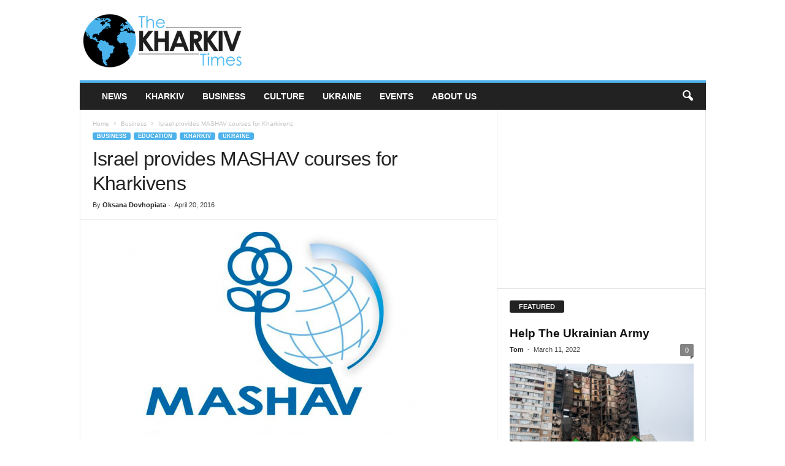

--- FILE ---
content_type: text/html; charset=utf-8
request_url: https://thekharkivtimes.com/2016/04/20/israel-provides-mashav-courses-for-kharkivens/
body_size: 19230
content:
<!doctype html >
<!--[if IE 8]>    <html class="ie8" lang="en-US"> <![endif]-->
<!--[if IE 9]>    <html class="ie9" lang="en-US"> <![endif]-->
<!--[if gt IE 8]><!--> <html lang="en-US"> <!--<![endif]-->
<head>
    <title>Israel provides MASHAV courses for Kharkivens | The Kharkiv Times</title>
    <meta charset="UTF-8" />
    <meta name="viewport" content="width=device-width, initial-scale=1.0">
    <link rel="pingback" href="https://thekharkivtimes.com/xmlrpc.php" />
    <meta name='robots' content='max-image-preview:large' />
	<style>img:is([sizes="auto" i], [sizes^="auto," i]) { contain-intrinsic-size: 3000px 1500px }</style>
	<link rel="icon" type="image/png" href="https://thekharkivtimes.com/wp-content/uploads/2016/06/TheKharkivTimes-earth-18.png"><link rel='dns-prefetch' href='//stats.wp.com' />
<link rel="alternate" type="application/rss+xml" title="The Kharkiv Times &raquo; Feed" href="https://thekharkivtimes.com/feed/" />
<link rel="alternate" type="application/rss+xml" title="The Kharkiv Times &raquo; Comments Feed" href="https://thekharkivtimes.com/comments/feed/" />
<link rel="alternate" type="text/calendar" title="The Kharkiv Times &raquo; iCal Feed" href="https://thekharkivtimes.com/events/?ical=1" />
		<!-- This site uses the Google Analytics by ExactMetrics plugin v8.3.1 - Using Analytics tracking - https://www.exactmetrics.com/ -->
		<!-- Note: ExactMetrics is not currently configured on this site. The site owner needs to authenticate with Google Analytics in the ExactMetrics settings panel. -->
					<!-- No tracking code set -->
				<!-- / Google Analytics by ExactMetrics -->
		<script type="text/javascript">
/* <![CDATA[ */
window._wpemojiSettings = {"baseUrl":"https:\/\/s.w.org\/images\/core\/emoji\/15.0.3\/72x72\/","ext":".png","svgUrl":"https:\/\/s.w.org\/images\/core\/emoji\/15.0.3\/svg\/","svgExt":".svg","source":{"concatemoji":"https:\/\/thekharkivtimes.com\/wp-includes\/js\/wp-emoji-release.min.js?ver=6.7.4"}};
/*! This file is auto-generated */
!function(i,n){var o,s,e;function c(e){try{var t={supportTests:e,timestamp:(new Date).valueOf()};sessionStorage.setItem(o,JSON.stringify(t))}catch(e){}}function p(e,t,n){e.clearRect(0,0,e.canvas.width,e.canvas.height),e.fillText(t,0,0);var t=new Uint32Array(e.getImageData(0,0,e.canvas.width,e.canvas.height).data),r=(e.clearRect(0,0,e.canvas.width,e.canvas.height),e.fillText(n,0,0),new Uint32Array(e.getImageData(0,0,e.canvas.width,e.canvas.height).data));return t.every(function(e,t){return e===r[t]})}function u(e,t,n){switch(t){case"flag":return n(e,"\ud83c\udff3\ufe0f\u200d\u26a7\ufe0f","\ud83c\udff3\ufe0f\u200b\u26a7\ufe0f")?!1:!n(e,"\ud83c\uddfa\ud83c\uddf3","\ud83c\uddfa\u200b\ud83c\uddf3")&&!n(e,"\ud83c\udff4\udb40\udc67\udb40\udc62\udb40\udc65\udb40\udc6e\udb40\udc67\udb40\udc7f","\ud83c\udff4\u200b\udb40\udc67\u200b\udb40\udc62\u200b\udb40\udc65\u200b\udb40\udc6e\u200b\udb40\udc67\u200b\udb40\udc7f");case"emoji":return!n(e,"\ud83d\udc26\u200d\u2b1b","\ud83d\udc26\u200b\u2b1b")}return!1}function f(e,t,n){var r="undefined"!=typeof WorkerGlobalScope&&self instanceof WorkerGlobalScope?new OffscreenCanvas(300,150):i.createElement("canvas"),a=r.getContext("2d",{willReadFrequently:!0}),o=(a.textBaseline="top",a.font="600 32px Arial",{});return e.forEach(function(e){o[e]=t(a,e,n)}),o}function t(e){var t=i.createElement("script");t.src=e,t.defer=!0,i.head.appendChild(t)}"undefined"!=typeof Promise&&(o="wpEmojiSettingsSupports",s=["flag","emoji"],n.supports={everything:!0,everythingExceptFlag:!0},e=new Promise(function(e){i.addEventListener("DOMContentLoaded",e,{once:!0})}),new Promise(function(t){var n=function(){try{var e=JSON.parse(sessionStorage.getItem(o));if("object"==typeof e&&"number"==typeof e.timestamp&&(new Date).valueOf()<e.timestamp+604800&&"object"==typeof e.supportTests)return e.supportTests}catch(e){}return null}();if(!n){if("undefined"!=typeof Worker&&"undefined"!=typeof OffscreenCanvas&&"undefined"!=typeof URL&&URL.createObjectURL&&"undefined"!=typeof Blob)try{var e="postMessage("+f.toString()+"("+[JSON.stringify(s),u.toString(),p.toString()].join(",")+"));",r=new Blob([e],{type:"text/javascript"}),a=new Worker(URL.createObjectURL(r),{name:"wpTestEmojiSupports"});return void(a.onmessage=function(e){c(n=e.data),a.terminate(),t(n)})}catch(e){}c(n=f(s,u,p))}t(n)}).then(function(e){for(var t in e)n.supports[t]=e[t],n.supports.everything=n.supports.everything&&n.supports[t],"flag"!==t&&(n.supports.everythingExceptFlag=n.supports.everythingExceptFlag&&n.supports[t]);n.supports.everythingExceptFlag=n.supports.everythingExceptFlag&&!n.supports.flag,n.DOMReady=!1,n.readyCallback=function(){n.DOMReady=!0}}).then(function(){return e}).then(function(){var e;n.supports.everything||(n.readyCallback(),(e=n.source||{}).concatemoji?t(e.concatemoji):e.wpemoji&&e.twemoji&&(t(e.twemoji),t(e.wpemoji)))}))}((window,document),window._wpemojiSettings);
/* ]]> */
</script>
<style id='wp-emoji-styles-inline-css' type='text/css'>

	img.wp-smiley, img.emoji {
		display: inline !important;
		border: none !important;
		box-shadow: none !important;
		height: 1em !important;
		width: 1em !important;
		margin: 0 0.07em !important;
		vertical-align: -0.1em !important;
		background: none !important;
		padding: 0 !important;
	}
</style>
<link rel='stylesheet' id='wp-block-library-css' href='https://thekharkivtimes.com/wp-includes/css/dist/block-library/style.min.css?ver=6.7.4' type='text/css' media='all' />
<link rel='stylesheet' id='mediaelement-css' href='https://thekharkivtimes.com/wp-includes/js/mediaelement/mediaelementplayer-legacy.min.css?ver=4.2.17' type='text/css' media='all' />
<link rel='stylesheet' id='wp-mediaelement-css' href='https://thekharkivtimes.com/wp-includes/js/mediaelement/wp-mediaelement.min.css?ver=6.7.4' type='text/css' media='all' />
<style id='jetpack-sharing-buttons-style-inline-css' type='text/css'>
.jetpack-sharing-buttons__services-list{display:flex;flex-direction:row;flex-wrap:wrap;gap:0;list-style-type:none;margin:5px;padding:0}.jetpack-sharing-buttons__services-list.has-small-icon-size{font-size:12px}.jetpack-sharing-buttons__services-list.has-normal-icon-size{font-size:16px}.jetpack-sharing-buttons__services-list.has-large-icon-size{font-size:24px}.jetpack-sharing-buttons__services-list.has-huge-icon-size{font-size:36px}@media print{.jetpack-sharing-buttons__services-list{display:none!important}}.editor-styles-wrapper .wp-block-jetpack-sharing-buttons{gap:0;padding-inline-start:0}ul.jetpack-sharing-buttons__services-list.has-background{padding:1.25em 2.375em}
</style>
<style id='classic-theme-styles-inline-css' type='text/css'>
/*! This file is auto-generated */
.wp-block-button__link{color:#fff;background-color:#32373c;border-radius:9999px;box-shadow:none;text-decoration:none;padding:calc(.667em + 2px) calc(1.333em + 2px);font-size:1.125em}.wp-block-file__button{background:#32373c;color:#fff;text-decoration:none}
</style>
<style id='global-styles-inline-css' type='text/css'>
:root{--wp--preset--aspect-ratio--square: 1;--wp--preset--aspect-ratio--4-3: 4/3;--wp--preset--aspect-ratio--3-4: 3/4;--wp--preset--aspect-ratio--3-2: 3/2;--wp--preset--aspect-ratio--2-3: 2/3;--wp--preset--aspect-ratio--16-9: 16/9;--wp--preset--aspect-ratio--9-16: 9/16;--wp--preset--color--black: #000000;--wp--preset--color--cyan-bluish-gray: #abb8c3;--wp--preset--color--white: #ffffff;--wp--preset--color--pale-pink: #f78da7;--wp--preset--color--vivid-red: #cf2e2e;--wp--preset--color--luminous-vivid-orange: #ff6900;--wp--preset--color--luminous-vivid-amber: #fcb900;--wp--preset--color--light-green-cyan: #7bdcb5;--wp--preset--color--vivid-green-cyan: #00d084;--wp--preset--color--pale-cyan-blue: #8ed1fc;--wp--preset--color--vivid-cyan-blue: #0693e3;--wp--preset--color--vivid-purple: #9b51e0;--wp--preset--gradient--vivid-cyan-blue-to-vivid-purple: linear-gradient(135deg,rgba(6,147,227,1) 0%,rgb(155,81,224) 100%);--wp--preset--gradient--light-green-cyan-to-vivid-green-cyan: linear-gradient(135deg,rgb(122,220,180) 0%,rgb(0,208,130) 100%);--wp--preset--gradient--luminous-vivid-amber-to-luminous-vivid-orange: linear-gradient(135deg,rgba(252,185,0,1) 0%,rgba(255,105,0,1) 100%);--wp--preset--gradient--luminous-vivid-orange-to-vivid-red: linear-gradient(135deg,rgba(255,105,0,1) 0%,rgb(207,46,46) 100%);--wp--preset--gradient--very-light-gray-to-cyan-bluish-gray: linear-gradient(135deg,rgb(238,238,238) 0%,rgb(169,184,195) 100%);--wp--preset--gradient--cool-to-warm-spectrum: linear-gradient(135deg,rgb(74,234,220) 0%,rgb(151,120,209) 20%,rgb(207,42,186) 40%,rgb(238,44,130) 60%,rgb(251,105,98) 80%,rgb(254,248,76) 100%);--wp--preset--gradient--blush-light-purple: linear-gradient(135deg,rgb(255,206,236) 0%,rgb(152,150,240) 100%);--wp--preset--gradient--blush-bordeaux: linear-gradient(135deg,rgb(254,205,165) 0%,rgb(254,45,45) 50%,rgb(107,0,62) 100%);--wp--preset--gradient--luminous-dusk: linear-gradient(135deg,rgb(255,203,112) 0%,rgb(199,81,192) 50%,rgb(65,88,208) 100%);--wp--preset--gradient--pale-ocean: linear-gradient(135deg,rgb(255,245,203) 0%,rgb(182,227,212) 50%,rgb(51,167,181) 100%);--wp--preset--gradient--electric-grass: linear-gradient(135deg,rgb(202,248,128) 0%,rgb(113,206,126) 100%);--wp--preset--gradient--midnight: linear-gradient(135deg,rgb(2,3,129) 0%,rgb(40,116,252) 100%);--wp--preset--font-size--small: 10px;--wp--preset--font-size--medium: 20px;--wp--preset--font-size--large: 30px;--wp--preset--font-size--x-large: 42px;--wp--preset--font-size--regular: 14px;--wp--preset--font-size--larger: 48px;--wp--preset--spacing--20: 0.44rem;--wp--preset--spacing--30: 0.67rem;--wp--preset--spacing--40: 1rem;--wp--preset--spacing--50: 1.5rem;--wp--preset--spacing--60: 2.25rem;--wp--preset--spacing--70: 3.38rem;--wp--preset--spacing--80: 5.06rem;--wp--preset--shadow--natural: 6px 6px 9px rgba(0, 0, 0, 0.2);--wp--preset--shadow--deep: 12px 12px 50px rgba(0, 0, 0, 0.4);--wp--preset--shadow--sharp: 6px 6px 0px rgba(0, 0, 0, 0.2);--wp--preset--shadow--outlined: 6px 6px 0px -3px rgba(255, 255, 255, 1), 6px 6px rgba(0, 0, 0, 1);--wp--preset--shadow--crisp: 6px 6px 0px rgba(0, 0, 0, 1);}:where(.is-layout-flex){gap: 0.5em;}:where(.is-layout-grid){gap: 0.5em;}body .is-layout-flex{display: flex;}.is-layout-flex{flex-wrap: wrap;align-items: center;}.is-layout-flex > :is(*, div){margin: 0;}body .is-layout-grid{display: grid;}.is-layout-grid > :is(*, div){margin: 0;}:where(.wp-block-columns.is-layout-flex){gap: 2em;}:where(.wp-block-columns.is-layout-grid){gap: 2em;}:where(.wp-block-post-template.is-layout-flex){gap: 1.25em;}:where(.wp-block-post-template.is-layout-grid){gap: 1.25em;}.has-black-color{color: var(--wp--preset--color--black) !important;}.has-cyan-bluish-gray-color{color: var(--wp--preset--color--cyan-bluish-gray) !important;}.has-white-color{color: var(--wp--preset--color--white) !important;}.has-pale-pink-color{color: var(--wp--preset--color--pale-pink) !important;}.has-vivid-red-color{color: var(--wp--preset--color--vivid-red) !important;}.has-luminous-vivid-orange-color{color: var(--wp--preset--color--luminous-vivid-orange) !important;}.has-luminous-vivid-amber-color{color: var(--wp--preset--color--luminous-vivid-amber) !important;}.has-light-green-cyan-color{color: var(--wp--preset--color--light-green-cyan) !important;}.has-vivid-green-cyan-color{color: var(--wp--preset--color--vivid-green-cyan) !important;}.has-pale-cyan-blue-color{color: var(--wp--preset--color--pale-cyan-blue) !important;}.has-vivid-cyan-blue-color{color: var(--wp--preset--color--vivid-cyan-blue) !important;}.has-vivid-purple-color{color: var(--wp--preset--color--vivid-purple) !important;}.has-black-background-color{background-color: var(--wp--preset--color--black) !important;}.has-cyan-bluish-gray-background-color{background-color: var(--wp--preset--color--cyan-bluish-gray) !important;}.has-white-background-color{background-color: var(--wp--preset--color--white) !important;}.has-pale-pink-background-color{background-color: var(--wp--preset--color--pale-pink) !important;}.has-vivid-red-background-color{background-color: var(--wp--preset--color--vivid-red) !important;}.has-luminous-vivid-orange-background-color{background-color: var(--wp--preset--color--luminous-vivid-orange) !important;}.has-luminous-vivid-amber-background-color{background-color: var(--wp--preset--color--luminous-vivid-amber) !important;}.has-light-green-cyan-background-color{background-color: var(--wp--preset--color--light-green-cyan) !important;}.has-vivid-green-cyan-background-color{background-color: var(--wp--preset--color--vivid-green-cyan) !important;}.has-pale-cyan-blue-background-color{background-color: var(--wp--preset--color--pale-cyan-blue) !important;}.has-vivid-cyan-blue-background-color{background-color: var(--wp--preset--color--vivid-cyan-blue) !important;}.has-vivid-purple-background-color{background-color: var(--wp--preset--color--vivid-purple) !important;}.has-black-border-color{border-color: var(--wp--preset--color--black) !important;}.has-cyan-bluish-gray-border-color{border-color: var(--wp--preset--color--cyan-bluish-gray) !important;}.has-white-border-color{border-color: var(--wp--preset--color--white) !important;}.has-pale-pink-border-color{border-color: var(--wp--preset--color--pale-pink) !important;}.has-vivid-red-border-color{border-color: var(--wp--preset--color--vivid-red) !important;}.has-luminous-vivid-orange-border-color{border-color: var(--wp--preset--color--luminous-vivid-orange) !important;}.has-luminous-vivid-amber-border-color{border-color: var(--wp--preset--color--luminous-vivid-amber) !important;}.has-light-green-cyan-border-color{border-color: var(--wp--preset--color--light-green-cyan) !important;}.has-vivid-green-cyan-border-color{border-color: var(--wp--preset--color--vivid-green-cyan) !important;}.has-pale-cyan-blue-border-color{border-color: var(--wp--preset--color--pale-cyan-blue) !important;}.has-vivid-cyan-blue-border-color{border-color: var(--wp--preset--color--vivid-cyan-blue) !important;}.has-vivid-purple-border-color{border-color: var(--wp--preset--color--vivid-purple) !important;}.has-vivid-cyan-blue-to-vivid-purple-gradient-background{background: var(--wp--preset--gradient--vivid-cyan-blue-to-vivid-purple) !important;}.has-light-green-cyan-to-vivid-green-cyan-gradient-background{background: var(--wp--preset--gradient--light-green-cyan-to-vivid-green-cyan) !important;}.has-luminous-vivid-amber-to-luminous-vivid-orange-gradient-background{background: var(--wp--preset--gradient--luminous-vivid-amber-to-luminous-vivid-orange) !important;}.has-luminous-vivid-orange-to-vivid-red-gradient-background{background: var(--wp--preset--gradient--luminous-vivid-orange-to-vivid-red) !important;}.has-very-light-gray-to-cyan-bluish-gray-gradient-background{background: var(--wp--preset--gradient--very-light-gray-to-cyan-bluish-gray) !important;}.has-cool-to-warm-spectrum-gradient-background{background: var(--wp--preset--gradient--cool-to-warm-spectrum) !important;}.has-blush-light-purple-gradient-background{background: var(--wp--preset--gradient--blush-light-purple) !important;}.has-blush-bordeaux-gradient-background{background: var(--wp--preset--gradient--blush-bordeaux) !important;}.has-luminous-dusk-gradient-background{background: var(--wp--preset--gradient--luminous-dusk) !important;}.has-pale-ocean-gradient-background{background: var(--wp--preset--gradient--pale-ocean) !important;}.has-electric-grass-gradient-background{background: var(--wp--preset--gradient--electric-grass) !important;}.has-midnight-gradient-background{background: var(--wp--preset--gradient--midnight) !important;}.has-small-font-size{font-size: var(--wp--preset--font-size--small) !important;}.has-medium-font-size{font-size: var(--wp--preset--font-size--medium) !important;}.has-large-font-size{font-size: var(--wp--preset--font-size--large) !important;}.has-x-large-font-size{font-size: var(--wp--preset--font-size--x-large) !important;}
:where(.wp-block-post-template.is-layout-flex){gap: 1.25em;}:where(.wp-block-post-template.is-layout-grid){gap: 1.25em;}
:where(.wp-block-columns.is-layout-flex){gap: 2em;}:where(.wp-block-columns.is-layout-grid){gap: 2em;}
:root :where(.wp-block-pullquote){font-size: 1.5em;line-height: 1.6;}
</style>
<style id='calendar-style-inline-css' type='text/css'>
    .calnk a:hover {
        background-position:0 0;
        text-decoration:none;  
        color:#000000;
        border-bottom:1px dotted #000000;
     }
    .calnk a:visited {
        text-decoration:none;
        color:#000000;
        border-bottom:1px dotted #000000;
    }
    .calnk a {
        text-decoration:none; 
        color:#000000; 
        border-bottom:1px dotted #000000;
    }
    .calnk a span { 
        display:none; 
    }
    .calnk a:hover span {
        color:#333333; 
        background:#F6F79B; 
        display:block;
        position:absolute; 
        margin-top:1px; 
        padding:5px; 
        width:150px; 
        z-index:100;
        line-height:1.2em;
    }
    .calendar-table {
        border:0 !important;
        width:100% !important;
        border-collapse:separate !important;
        border-spacing:2px !important;
    }
    .calendar-heading {
        height:25px;
        text-align:center;
        background-color:#E4EBE3;
    }
    .calendar-next {
        width:20%;
        text-align:center;
        border:none;
    }
    .calendar-prev {
        width:20%;
        text-align:center;
        border:none;
    }
    .calendar-month {
        width:60%;
        text-align:center;
        font-weight:bold;
        border:none;
    }
    .normal-day-heading {
        text-align:center;
        width:25px;
        height:25px;
        font-size:0.8em;
        border:1px solid #DFE6DE;
        background-color:#EBF2EA;
    }
    .weekend-heading {
        text-align:center;
        width:25px;
        height:25px;
        font-size:0.8em;
        border:1px solid #DFE6DE;
        background-color:#EBF2EA;
        color:#FF0000;
    }
    .day-with-date {
        vertical-align:text-top;
        text-align:left;
        width:60px;
        height:60px;
        border:1px solid #DFE6DE;
    }
    .no-events {

    }
    .day-without-date {
        width:60px;
        height:60px;
        border:1px solid #E9F0E8;
    }
    span.weekend {
        color:#FF0000;
    }
    .current-day {
        vertical-align:text-top;
        text-align:left;
        width:60px;
        height:60px;
        border:1px solid #BFBFBF;
        background-color:#E4EBE3;
    }
    span.event {
        font-size:0.75em;
    }
    .kjo-link {
        font-size:0.75em;
        text-align:center;
    }
    .calendar-date-switcher {
        height:25px;
        text-align:center;
        border:1px solid #D6DED5;
        background-color:#E4EBE3;
    }
    .calendar-date-switcher form {
        margin:2px;
    }
    .calendar-date-switcher input {
        border:1px #D6DED5 solid;
        margin:0;
    }
    .calendar-date-switcher input[type=submit] {
        padding:3px 10px;
    }
    .calendar-date-switcher select {
        border:1px #D6DED5 solid;
        margin:0;
    }
    .calnk a:hover span span.event-title {
        padding:0;
        text-align:center;
        font-weight:bold;
        font-size:1.2em;
        margin-left:0px;
    }
    .calnk a:hover span span.event-title-break {
        width:96%;
        text-align:center;
        height:1px;
        margin-top:5px;
        margin-right:2%;
        padding:0;
        background-color:#000000;
        margin-left:0px;
    }
    .calnk a:hover span span.event-content-break {
        width:96%;
        text-align:center;
        height:1px;
        margin-top:5px;
        margin-right:2%;
        padding:0;
        background-color:#000000;
        margin-left:0px;
    }
    .page-upcoming-events {
        font-size:80%;
    }
    .page-todays-events {
        font-size:80%;
    }
    .calendar-table table,tbody,tr,td {
        margin:0 !important;
        padding:0 !important;
    }
    table.calendar-table {
        margin-bottom:5px !important;
    }
    .cat-key {
        width:100%;
        margin-top:30px;
        padding:5px;
        border:0 !important;
    }
    .cal-separate {
       border:0 !important;
       margin-top:10px;
    }
    table.cat-key {
       margin-top:5px !important;
       border:1px solid #DFE6DE !important;
       border-collapse:separate !important;
       border-spacing:4px !important;
       margin-left:2px !important;
       width:99.5% !important;
       margin-bottom:5px !important;
    }
    .minical-day {
       background-color:#F6F79B;
    }
    .cat-key td {
       border:0 !important;
    }
</style>
<style id='akismet-widget-style-inline-css' type='text/css'>

			.a-stats {
				--akismet-color-mid-green: #357b49;
				--akismet-color-white: #fff;
				--akismet-color-light-grey: #f6f7f7;

				max-width: 350px;
				width: auto;
			}

			.a-stats * {
				all: unset;
				box-sizing: border-box;
			}

			.a-stats strong {
				font-weight: 600;
			}

			.a-stats a.a-stats__link,
			.a-stats a.a-stats__link:visited,
			.a-stats a.a-stats__link:active {
				background: var(--akismet-color-mid-green);
				border: none;
				box-shadow: none;
				border-radius: 8px;
				color: var(--akismet-color-white);
				cursor: pointer;
				display: block;
				font-family: -apple-system, BlinkMacSystemFont, 'Segoe UI', 'Roboto', 'Oxygen-Sans', 'Ubuntu', 'Cantarell', 'Helvetica Neue', sans-serif;
				font-weight: 500;
				padding: 12px;
				text-align: center;
				text-decoration: none;
				transition: all 0.2s ease;
			}

			/* Extra specificity to deal with TwentyTwentyOne focus style */
			.widget .a-stats a.a-stats__link:focus {
				background: var(--akismet-color-mid-green);
				color: var(--akismet-color-white);
				text-decoration: none;
			}

			.a-stats a.a-stats__link:hover {
				filter: brightness(110%);
				box-shadow: 0 4px 12px rgba(0, 0, 0, 0.06), 0 0 2px rgba(0, 0, 0, 0.16);
			}

			.a-stats .count {
				color: var(--akismet-color-white);
				display: block;
				font-size: 1.5em;
				line-height: 1.4;
				padding: 0 13px;
				white-space: nowrap;
			}
		
</style>
<link rel='stylesheet' id='td-theme-css' href='https://thekharkivtimes.com/wp-content/themes/Newsmag/style.css?ver=5.4.3.1' type='text/css' media='all' />
<style id='td-theme-inline-css' type='text/css'>
    
        /* custom css - generated by TagDiv Composer */
        @media (max-width: 767px) {
            .td-header-desktop-wrap {
                display: none;
            }
        }
        @media (min-width: 767px) {
            .td-header-mobile-wrap {
                display: none;
            }
        }
    
	
</style>
<link rel='stylesheet' id='js_composer_front-css' href='https://thekharkivtimes.com/wp-content/plugins/js_composer/assets/css/js_composer.min.css?ver=6.9.0' type='text/css' media='all' />
<link rel='stylesheet' id='td-legacy-framework-front-style-css' href='https://thekharkivtimes.com/wp-content/plugins/td-composer/legacy/Newsmag/assets/css/td_legacy_main.css?ver=e5fcc38395b0030bac3ad179898970d6x' type='text/css' media='all' />
<script type="text/javascript" src="https://thekharkivtimes.com/wp-includes/js/jquery/jquery.min.js?ver=3.7.1" id="jquery-core-js"></script>
<script type="text/javascript" src="https://thekharkivtimes.com/wp-includes/js/jquery/jquery-migrate.min.js?ver=3.4.1" id="jquery-migrate-js"></script>
<link rel="https://api.w.org/" href="https://thekharkivtimes.com/wp-json/" /><link rel="alternate" title="JSON" type="application/json" href="https://thekharkivtimes.com/wp-json/wp/v2/posts/12832" /><link rel="EditURI" type="application/rsd+xml" title="RSD" href="https://thekharkivtimes.com/xmlrpc.php?rsd" />
<meta name="generator" content="WordPress 6.7.4" />
<link rel="canonical" href="https://thekharkivtimes.com/2016/04/20/israel-provides-mashav-courses-for-kharkivens/" />
<link rel='shortlink' href='https://thekharkivtimes.com/?p=12832' />
<link rel="alternate" title="oEmbed (JSON)" type="application/json+oembed" href="https://thekharkivtimes.com/wp-json/oembed/1.0/embed?url=https%3A%2F%2Fthekharkivtimes.com%2F2016%2F04%2F20%2Fisrael-provides-mashav-courses-for-kharkivens%2F" />
<link rel="alternate" title="oEmbed (XML)" type="text/xml+oembed" href="https://thekharkivtimes.com/wp-json/oembed/1.0/embed?url=https%3A%2F%2Fthekharkivtimes.com%2F2016%2F04%2F20%2Fisrael-provides-mashav-courses-for-kharkivens%2F&#038;format=xml" />
<meta name="tec-api-version" content="v1"><meta name="tec-api-origin" content="https://thekharkivtimes.com"><link rel="alternate" href="https://thekharkivtimes.com/wp-json/tribe/events/v1/" />	<style>img#wpstats{display:none}</style>
		<meta name="generator" content="Powered by WPBakery Page Builder - drag and drop page builder for WordPress."/>

<!-- Jetpack Open Graph Tags -->
<meta property="og:type" content="article" />
<meta property="og:title" content="Israel provides MASHAV courses for Kharkivens" />
<meta property="og:url" content="https://thekharkivtimes.com/2016/04/20/israel-provides-mashav-courses-for-kharkivens/" />
<meta property="og:description" content="Courses, conducted by the Israeli Agency for International Cooperation, MASHAV, aim to develop agriculture, business, tourism, health care and high technology, reports the press service of the Regi…" />
<meta property="article:published_time" content="2016-04-20T11:25:05+00:00" />
<meta property="article:modified_time" content="2016-04-19T16:42:54+00:00" />
<meta property="og:site_name" content="The Kharkiv Times" />
<meta property="og:image" content="https://thekharkivtimes.com/wp-content/uploads/2016/04/Screen-Shot-2016-04-19-at-7.41.04-PM.png" />
<meta property="og:image:width" content="817" />
<meta property="og:image:height" content="423" />
<meta property="og:image:alt" content="" />
<meta property="og:locale" content="en_US" />
<meta name="twitter:site" content="@TheKharkivTimes" />
<meta name="twitter:text:title" content="Israel provides MASHAV courses for Kharkivens" />
<meta name="twitter:image" content="https://thekharkivtimes.com/wp-content/uploads/2016/04/Screen-Shot-2016-04-19-at-7.41.04-PM.png?w=640" />
<meta name="twitter:card" content="summary_large_image" />

<!-- End Jetpack Open Graph Tags -->

<!-- JS generated by theme -->

<script type="text/javascript" id="td-generated-header-js">
    
    

	    var tdBlocksArray = []; //here we store all the items for the current page

	    // td_block class - each ajax block uses a object of this class for requests
	    function tdBlock() {
		    this.id = '';
		    this.block_type = 1; //block type id (1-234 etc)
		    this.atts = '';
		    this.td_column_number = '';
		    this.td_current_page = 1; //
		    this.post_count = 0; //from wp
		    this.found_posts = 0; //from wp
		    this.max_num_pages = 0; //from wp
		    this.td_filter_value = ''; //current live filter value
		    this.is_ajax_running = false;
		    this.td_user_action = ''; // load more or infinite loader (used by the animation)
		    this.header_color = '';
		    this.ajax_pagination_infinite_stop = ''; //show load more at page x
	    }

        // td_js_generator - mini detector
        ( function () {
            var htmlTag = document.getElementsByTagName("html")[0];

	        if ( navigator.userAgent.indexOf("MSIE 10.0") > -1 ) {
                htmlTag.className += ' ie10';
            }

            if ( !!navigator.userAgent.match(/Trident.*rv\:11\./) ) {
                htmlTag.className += ' ie11';
            }

	        if ( navigator.userAgent.indexOf("Edge") > -1 ) {
                htmlTag.className += ' ieEdge';
            }

            if ( /(iPad|iPhone|iPod)/g.test(navigator.userAgent) ) {
                htmlTag.className += ' td-md-is-ios';
            }

            var user_agent = navigator.userAgent.toLowerCase();
            if ( user_agent.indexOf("android") > -1 ) {
                htmlTag.className += ' td-md-is-android';
            }

            if ( -1 !== navigator.userAgent.indexOf('Mac OS X')  ) {
                htmlTag.className += ' td-md-is-os-x';
            }

            if ( /chrom(e|ium)/.test(navigator.userAgent.toLowerCase()) ) {
               htmlTag.className += ' td-md-is-chrome';
            }

            if ( -1 !== navigator.userAgent.indexOf('Firefox') ) {
                htmlTag.className += ' td-md-is-firefox';
            }

            if ( -1 !== navigator.userAgent.indexOf('Safari') && -1 === navigator.userAgent.indexOf('Chrome') ) {
                htmlTag.className += ' td-md-is-safari';
            }

            if( -1 !== navigator.userAgent.indexOf('IEMobile') ){
                htmlTag.className += ' td-md-is-iemobile';
            }

        })();

        var tdLocalCache = {};

        ( function () {
            "use strict";

            tdLocalCache = {
                data: {},
                remove: function (resource_id) {
                    delete tdLocalCache.data[resource_id];
                },
                exist: function (resource_id) {
                    return tdLocalCache.data.hasOwnProperty(resource_id) && tdLocalCache.data[resource_id] !== null;
                },
                get: function (resource_id) {
                    return tdLocalCache.data[resource_id];
                },
                set: function (resource_id, cachedData) {
                    tdLocalCache.remove(resource_id);
                    tdLocalCache.data[resource_id] = cachedData;
                }
            };
        })();

    
    
var td_viewport_interval_list=[{"limitBottom":767,"sidebarWidth":251},{"limitBottom":1023,"sidebarWidth":339}];
var td_animation_stack_effect="type0";
var tds_animation_stack=true;
var td_animation_stack_specific_selectors=".entry-thumb, img, .td-lazy-img";
var td_animation_stack_general_selectors=".td-animation-stack img, .td-animation-stack .entry-thumb, .post img, .td-animation-stack .td-lazy-img";
var tdc_is_installed="yes";
var td_ajax_url="https:\/\/thekharkivtimes.com\/wp-admin\/admin-ajax.php?td_theme_name=Newsmag&v=5.4.3.1";
var td_get_template_directory_uri="https:\/\/thekharkivtimes.com\/wp-content\/plugins\/td-composer\/legacy\/common";
var tds_snap_menu="";
var tds_logo_on_sticky="";
var tds_header_style="";
var td_please_wait="Please wait...";
var td_email_user_pass_incorrect="User or password incorrect!";
var td_email_user_incorrect="Email or username incorrect!";
var td_email_incorrect="Email incorrect!";
var td_user_incorrect="Username incorrect!";
var td_email_user_empty="Email or username empty!";
var td_pass_empty="Pass empty!";
var td_pass_pattern_incorrect="Invalid Pass Pattern!";
var td_retype_pass_incorrect="Retyped Pass incorrect!";
var tds_more_articles_on_post_enable="";
var tds_more_articles_on_post_time_to_wait="";
var tds_more_articles_on_post_pages_distance_from_top=0;
var tds_captcha="";
var tds_theme_color_site_wide="#4db2ec";
var tds_smart_sidebar="";
var tdThemeName="Newsmag";
var tdThemeNameWl="Newsmag";
var td_magnific_popup_translation_tPrev="Previous (Left arrow key)";
var td_magnific_popup_translation_tNext="Next (Right arrow key)";
var td_magnific_popup_translation_tCounter="%curr% of %total%";
var td_magnific_popup_translation_ajax_tError="The content from %url% could not be loaded.";
var td_magnific_popup_translation_image_tError="The image #%curr% could not be loaded.";
var tdBlockNonce="f473979476";
var tdMobileMenu="enabled";
var tdMobileSearch="enabled";
var tdDateNamesI18n={"month_names":["January","February","March","April","May","June","July","August","September","October","November","December"],"month_names_short":["Jan","Feb","Mar","Apr","May","Jun","Jul","Aug","Sep","Oct","Nov","Dec"],"day_names":["Sunday","Monday","Tuesday","Wednesday","Thursday","Friday","Saturday"],"day_names_short":["Sun","Mon","Tue","Wed","Thu","Fri","Sat"]};
var td_deploy_mode="deploy";
var td_ad_background_click_link="";
var td_ad_background_click_target="";
</script>

<script>
  (function(i,s,o,g,r,a,m){i['GoogleAnalyticsObject']=r;i[r]=i[r]||function(){
  (i[r].q=i[r].q||[]).push(arguments)},i[r].l=1*new Date();a=s.createElement(o),
  m=s.getElementsByTagName(o)[0];a.async=1;a.src=g;m.parentNode.insertBefore(a,m)
  })(window,document,'script','//www.google-analytics.com/analytics.js','ga');

  ga('create', 'UA-63084236-1', 'auto');
  ga('send', 'pageview');

</script>


<script type="application/ld+json">
    {
        "@context": "https://schema.org",
        "@type": "BreadcrumbList",
        "itemListElement": [
            {
                "@type": "ListItem",
                "position": 1,
                "item": {
                    "@type": "WebSite",
                    "@id": "https://thekharkivtimes.com/",
                    "name": "Home"
                }
            },
            {
                "@type": "ListItem",
                "position": 2,
                    "item": {
                    "@type": "WebPage",
                    "@id": "https://thekharkivtimes.com/category/business/",
                    "name": "Business"
                }
            }
            ,{
                "@type": "ListItem",
                "position": 3,
                    "item": {
                    "@type": "WebPage",
                    "@id": "https://thekharkivtimes.com/2016/04/20/israel-provides-mashav-courses-for-kharkivens/",
                    "name": "Israel provides MASHAV courses for Kharkivens"                                
                }
            }    
        ]
    }
</script>
<noscript><style> .wpb_animate_when_almost_visible { opacity: 1; }</style></noscript>	<style id="tdw-css-placeholder">/* custom css - generated by TagDiv Composer */
</style></head>

<body class="post-template-default single single-post postid-12832 single-format-standard tribe-no-js israel-provides-mashav-courses-for-kharkivens global-block-template-1 wpb-js-composer js-comp-ver-6.9.0 vc_responsive td-animation-stack-type0 td-full-layout" itemscope="itemscope" itemtype="https://schema.org/WebPage">

        <div class="td-scroll-up  td-hide-scroll-up-on-mob"  style="display:none;"><i class="td-icon-menu-up"></i></div>

    
    <div class="td-menu-background"></div>
<div id="td-mobile-nav">
    <div class="td-mobile-container">
        <!-- mobile menu top section -->
        <div class="td-menu-socials-wrap">
            <!-- socials -->
            <div class="td-menu-socials">
                
        <span class="td-social-icon-wrap">
            <a target="_blank" href="https://www.facebook.com/thekharkivtimes/" title="Facebook">
                <i class="td-icon-font td-icon-facebook"></i>
                <span style="display: none">Facebook</span>
            </a>
        </span>
        <span class="td-social-icon-wrap">
            <a target="_blank" href="https://twitter.com/TheKharkivTimes" title="Twitter">
                <i class="td-icon-font td-icon-twitter"></i>
                <span style="display: none">Twitter</span>
            </a>
        </span>            </div>
            <!-- close button -->
            <div class="td-mobile-close">
                <span><i class="td-icon-close-mobile"></i></span>
            </div>
        </div>

        <!-- login section -->
        
        <!-- menu section -->
        <div class="td-mobile-content">
            <div class="menu-main-menu-container"><ul id="menu-main-menu" class="td-mobile-main-menu"><li id="menu-item-132" class="menu-item menu-item-type-post_type menu-item-object-page menu-item-home menu-item-first menu-item-132"><a href="https://thekharkivtimes.com/">News</a></li>
<li id="menu-item-1140" class="menu-item menu-item-type-post_type menu-item-object-page menu-item-1140"><a href="https://thekharkivtimes.com/kharkiv/">Kharkiv</a></li>
<li id="menu-item-144" class="menu-item menu-item-type-post_type menu-item-object-page menu-item-144"><a href="https://thekharkivtimes.com/business/">Business</a></li>
<li id="menu-item-143" class="menu-item menu-item-type-post_type menu-item-object-page menu-item-143"><a href="https://thekharkivtimes.com/culture/">Culture</a></li>
<li id="menu-item-1139" class="menu-item menu-item-type-post_type menu-item-object-page menu-item-1139"><a href="https://thekharkivtimes.com/ukraine/">Ukraine</a></li>
<li id="menu-item-9438" class="menu-item menu-item-type-custom menu-item-object-custom menu-item-9438"><a href="https://thekharkivtimes.com/events/">Events</a></li>
<li id="menu-item-70" class="menu-item menu-item-type-post_type menu-item-object-page menu-item-70"><a href="https://thekharkivtimes.com/about_us/">About us</a></li>
</ul></div>        </div>
    </div>

    <!-- register/login section -->
    </div>    <div class="td-search-background"></div>
<div class="td-search-wrap-mob">
	<div class="td-drop-down-search">
		<form method="get" class="td-search-form" action="https://thekharkivtimes.com/">
			<!-- close button -->
			<div class="td-search-close">
				<span><i class="td-icon-close-mobile"></i></span>
			</div>
			<div role="search" class="td-search-input">
				<span>Search</span>
				<input id="td-header-search-mob" type="text" value="" name="s" autocomplete="off" />
			</div>
		</form>
		<div id="td-aj-search-mob"></div>
	</div>
</div>

    <div id="td-outer-wrap">
    
        <div class="td-outer-container">
        
            <!--
Header style 1
-->

<div class="td-header-container td-header-wrap td-header-style-1">
    <div class="td-header-row td-header-top-menu">
        
    <div class="td-top-bar-container top-bar-style-1">
        <div class="td-header-sp-top-menu">

    </div>            </div>

    </div>

    <div class="td-header-row td-header-header">
        <div class="td-header-sp-logo">
                    <a class="td-main-logo" href="https://thekharkivtimes.com/">
            <img class="td-retina-data" data-retina="http://thekharkivtimes.com/wp-content/uploads/2016/06/TheKharkivTimes-earth-text-180-300x102.png" src="https://thekharkivtimes.com/wp-content/uploads/2016/06/TheKharkivTimes-earth-90.png" alt="" width="263" height="90" />
            <span class="td-visual-hidden">The Kharkiv Times</span>
        </a>
            </div>
        <div class="td-header-sp-rec">
            
<div class="td-header-ad-wrap  td-ad-m td-ad-tp td-ad-p">
    
 <!-- A generated by theme --> 

<script async src="//pagead2.googlesyndication.com/pagead/js/adsbygoogle.js"></script><div class="td-g-rec td-g-rec-id-header tdi_1 td_block_template_1">
<script type="text/javascript">
var td_screen_width = document.body.clientWidth;
window.addEventListener("load", function(){            
	            var placeAdEl = document.getElementById("td-ad-placeholder");
			    if ( null !== placeAdEl && td_screen_width >= 1024 ) {
			        
			        /* large monitors */
			        var adEl = document.createElement("ins");
		            placeAdEl.replaceWith(adEl);	
		            adEl.setAttribute("class", "adsbygoogle");
		            adEl.setAttribute("style", "display:inline-block;width:728px;height:90px");	            		                
		            adEl.setAttribute("data-ad-client", "ca-pub-9694432118741999");
		            adEl.setAttribute("data-ad-slot", "5139778997");	            
			        (adsbygoogle = window.adsbygoogle || []).push({});
			    }
			});window.addEventListener("load", function(){            
	            var placeAdEl = document.getElementById("td-ad-placeholder");
			    if ( null !== placeAdEl && td_screen_width >= 768  && td_screen_width < 1024 ) {
			    
			        /* portrait tablets */
			        var adEl = document.createElement("ins");
		            placeAdEl.replaceWith(adEl);	
		            adEl.setAttribute("class", "adsbygoogle");
		            adEl.setAttribute("style", "display:inline-block;width:468px;height:60px");	            		                
		            adEl.setAttribute("data-ad-client", "ca-pub-9694432118741999");
		            adEl.setAttribute("data-ad-slot", "5139778997");	            
			        (adsbygoogle = window.adsbygoogle || []).push({});
			    }
			});window.addEventListener("load", function(){            
	            var placeAdEl = document.getElementById("td-ad-placeholder");
			    if ( null !== placeAdEl && td_screen_width < 768 ) {
			    
			        /* Phones */
			        var adEl = document.createElement("ins");
		            placeAdEl.replaceWith(adEl);	
		            adEl.setAttribute("class", "adsbygoogle");
		            adEl.setAttribute("style", "display:inline-block;width:320px;height:50px");	            		                
		            adEl.setAttribute("data-ad-client", "ca-pub-9694432118741999");
		            adEl.setAttribute("data-ad-slot", "5139778997");	            
			        (adsbygoogle = window.adsbygoogle || []).push({});
			    }
			});</script>
<noscript id="td-ad-placeholder"></noscript></div>

 <!-- end A --> 



</div>        </div>
    </div>

    <div class="td-header-menu-wrap">
        <div class="td-header-row td-header-border td-header-main-menu">
            <div id="td-header-menu" role="navigation">
        <div id="td-top-mobile-toggle"><span><i class="td-icon-font td-icon-mobile"></i></span></div>
        <div class="td-main-menu-logo td-logo-in-header">
        	<a class="td-mobile-logo td-sticky-disable" href="https://thekharkivtimes.com/">
		<img class="td-retina-data" data-retina="http://thekharkivtimes.com/wp-content/uploads/2016/06/TheKharkivTimes-earth-text-230.png" src="https://thekharkivtimes.com/wp-content/uploads/2016/06/TheKharkivTimes-earth-text-230.png" alt="" width="230" height="79" />
	</a>
		<a class="td-header-logo td-sticky-disable" href="https://thekharkivtimes.com/">
		<img class="td-retina-data" data-retina="http://thekharkivtimes.com/wp-content/uploads/2016/06/TheKharkivTimes-earth-text-180-300x102.png" src="https://thekharkivtimes.com/wp-content/uploads/2016/06/TheKharkivTimes-earth-90.png" alt="" width="230" height="79" />
	</a>
	    </div>
    <div class="menu-main-menu-container"><ul id="menu-main-menu-1" class="sf-menu"><li class="menu-item menu-item-type-post_type menu-item-object-page menu-item-home menu-item-first td-menu-item td-normal-menu menu-item-132"><a href="https://thekharkivtimes.com/">News</a></li>
<li class="menu-item menu-item-type-post_type menu-item-object-page td-menu-item td-normal-menu menu-item-1140"><a href="https://thekharkivtimes.com/kharkiv/">Kharkiv</a></li>
<li class="menu-item menu-item-type-post_type menu-item-object-page td-menu-item td-normal-menu menu-item-144"><a href="https://thekharkivtimes.com/business/">Business</a></li>
<li class="menu-item menu-item-type-post_type menu-item-object-page td-menu-item td-normal-menu menu-item-143"><a href="https://thekharkivtimes.com/culture/">Culture</a></li>
<li class="menu-item menu-item-type-post_type menu-item-object-page td-menu-item td-normal-menu menu-item-1139"><a href="https://thekharkivtimes.com/ukraine/">Ukraine</a></li>
<li class="menu-item menu-item-type-custom menu-item-object-custom td-menu-item td-normal-menu menu-item-9438"><a href="https://thekharkivtimes.com/events/">Events</a></li>
<li class="menu-item menu-item-type-post_type menu-item-object-page td-menu-item td-normal-menu menu-item-70"><a href="https://thekharkivtimes.com/about_us/">About us</a></li>
</ul></div></div>

<div class="td-search-wrapper">
    <div id="td-top-search">
        <!-- Search -->
        <div class="header-search-wrap">
            <div class="dropdown header-search">
                <a id="td-header-search-button" href="#" role="button" aria-label="search icon" class="dropdown-toggle " data-toggle="dropdown"><i class="td-icon-search"></i></a>
                                <span id="td-header-search-button-mob" class="dropdown-toggle " data-toggle="dropdown"><i class="td-icon-search"></i></span>
                            </div>
        </div>
    </div>
</div>

<div class="header-search-wrap">
	<div class="dropdown header-search">
		<div class="td-drop-down-search">
			<form method="get" class="td-search-form" action="https://thekharkivtimes.com/">
				<div role="search" class="td-head-form-search-wrap">
					<input class="needsclick" id="td-header-search" type="text" value="" name="s" autocomplete="off" /><input class="wpb_button wpb_btn-inverse btn" type="submit" id="td-header-search-top" value="Search" />
				</div>
			</form>
			<div id="td-aj-search"></div>
		</div>
	</div>
</div>        </div>
    </div>
</div>
    <div class="td-container td-post-template-default">
        <div class="td-container-border">
            <div class="td-pb-row">
                                        <div class="td-pb-span8 td-main-content" role="main">
                            <div class="td-ss-main-content">
                                

    <article id="post-12832" class="post-12832 post type-post status-publish format-standard has-post-thumbnail hentry category-business category-education category-featured category-kharkiv category-ukraine tag-courses tag-international tag-israeli tag-mashav" itemscope itemtype="https://schema.org/Article"47>
        <div class="td-post-header td-pb-padding-side">
            <div class="entry-crumbs"><span><a title="" class="entry-crumb" href="https://thekharkivtimes.com/">Home</a></span> <i class="td-icon-right td-bread-sep"></i> <span><a title="View all posts in Business" class="entry-crumb" href="https://thekharkivtimes.com/category/business/">Business</a></span> <i class="td-icon-right td-bread-sep td-bred-no-url-last"></i> <span class="td-bred-no-url-last">Israel provides MASHAV courses for Kharkivens</span></div>
            <!-- category --><ul class="td-category"><li class="entry-category"><a  href="https://thekharkivtimes.com/category/business/">Business</a></li><li class="entry-category"><a  href="https://thekharkivtimes.com/category/education/">Education</a></li><li class="entry-category"><a  href="https://thekharkivtimes.com/category/kharkiv/">Kharkiv</a></li><li class="entry-category"><a  href="https://thekharkivtimes.com/category/ukraine/">Ukraine</a></li></ul>
            <header>
                <h1 class="entry-title">Israel provides MASHAV courses for Kharkivens</h1>

                

                <div class="meta-info">

                    <!-- author --><div class="td-post-author-name"><div class="td-author-by">By</div> <a href="https://thekharkivtimes.com/author/oksana/">Oksana Dovhopiata</a><div class="td-author-line"> - </div> </div>                    <!-- date --><span class="td-post-date"><time class="entry-date updated td-module-date" datetime="2016-04-20T14:25:05+03:00" >April 20, 2016</time></span>                    <!-- modified date -->                    <!-- views -->                    <!-- comments -->                </div>
            </header>
        </div>

        
        <div class="td-post-content td-pb-padding-side">

        <!-- image --><div class="td-post-featured-image"><a href="https://thekharkivtimes.com/wp-content/uploads/2016/04/Screen-Shot-2016-04-19-at-7.41.04-PM.png" data-caption=""><img width="640" height="331" class="entry-thumb td-modal-image" src="https://thekharkivtimes.com/wp-content/uploads/2016/04/Screen-Shot-2016-04-19-at-7.41.04-PM-640x331.png" srcset="https://thekharkivtimes.com/wp-content/uploads/2016/04/Screen-Shot-2016-04-19-at-7.41.04-PM-640x331.png 640w, https://thekharkivtimes.com/wp-content/uploads/2016/04/Screen-Shot-2016-04-19-at-7.41.04-PM-300x155.png 300w, https://thekharkivtimes.com/wp-content/uploads/2016/04/Screen-Shot-2016-04-19-at-7.41.04-PM-768x398.png 768w, https://thekharkivtimes.com/wp-content/uploads/2016/04/Screen-Shot-2016-04-19-at-7.41.04-PM-800x414.png 800w, https://thekharkivtimes.com/wp-content/uploads/2016/04/Screen-Shot-2016-04-19-at-7.41.04-PM.png 817w" sizes="(max-width: 640px) 100vw, 640px" alt="" title="Screen Shot 2016-04-19 at 7.41.04 PM"/></a></div>
        <!-- content --><div class="td-a-rec td-a-rec-id-content_top  tdi_2 td_block_template_1"><!-- 
<div class="td-visible-desktop">
 <a href="http://google.com" target="_blank"><img src="http://demo.tagdiv.com/newsmag/wp-content/uploads/2014/08/rec728.jpg" alt=""></a>
</div>
<div class="td-visible-tablet-portrait">
 <a href="http://google.com" target="_blank"><img src="http://demo.tagdiv.com/newsmag/wp-content/uploads/2014/08/rec468.jpg" alt=""></a>
</div>
<div class="td-visible-phone">
 <a href="http://google.com" target="_blank"><img src="http://demo.tagdiv.com/newsmag/wp-content/uploads/2014/08/rec320.jpg" alt=""></a>
</div>
--></div><p style="text-align: justify;">Courses, conducted by the Israeli Agency for International Cooperation, <a href="http://mfa.gov.il/mfa/mashav/Pages/default.aspx">MASHAV</a>, aim to develop agriculture, business, tourism, health care and high technology, reports the press service of the Regional council.</p>
<p style="text-align: justify;">Training will be held in Israel and/or Ukraine.</p>
<p style="text-align: justify;">The duration of courses &#8211; from 5 days to 2 weeks.</p>
<p style="text-align: justify;">Language &#8211; English (possibly Russian).</p>
<p style="text-align: justify;">Participation costs will be fully or partially reimbursed by MASHAV.</p>
<p style="text-align: justify;">If you have questions about participation in the courses, please contact the Embassy of Israel in Ukraine by mail: <span style="color: #333399;"><a href="/cdn-cgi/l/email-protection" class="__cf_email__" data-cfemail="157874667d7463557e7c70633b7873743b727a633b7c79">[email&#160;protected]</a></span></p>
<p style="text-align: justify;"><img fetchpriority="high" decoding="async" class="alignnone size-full wp-image-12836" src="https://thekharkivtimes.com/wp-content/uploads/2016/04/Screen-Shot-2016-04-19-at-1.30.37-PM.png" alt="Screen Shot 2016-04-19 at 1.30.37 PM" width="1002" height="416" srcset="https://thekharkivtimes.com/wp-content/uploads/2016/04/Screen-Shot-2016-04-19-at-1.30.37-PM.png 1002w, https://thekharkivtimes.com/wp-content/uploads/2016/04/Screen-Shot-2016-04-19-at-1.30.37-PM-300x125.png 300w, https://thekharkivtimes.com/wp-content/uploads/2016/04/Screen-Shot-2016-04-19-at-1.30.37-PM-768x319.png 768w, https://thekharkivtimes.com/wp-content/uploads/2016/04/Screen-Shot-2016-04-19-at-1.30.37-PM-800x332.png 800w, https://thekharkivtimes.com/wp-content/uploads/2016/04/Screen-Shot-2016-04-19-at-1.30.37-PM-640x266.png 640w" sizes="(max-width: 1002px) 100vw, 1002px" />A detailed list of courses and requirements for potential candidates are <a href="http://mfa.gov.il/MFA/mashav/Courses/Pages/default.aspx">here</a>.</p>
<p style="text-align: justify;"><strong>BACKGROUND: </strong>MASHAV  is the Hebrew acronym for Israel&#8217;s Agency for International Development Cooperation. Since its establishment, MASHAV has trained close to 270,000 course participants from approximately 132 countries in Israel and abroad and has developed dozens of demonstration projects worldwide.</p>
<div class="td-a-rec td-a-rec-id-content_bottom  tdi_3 td_block_template_1"><!-- 
<div class="td-visible-desktop">
 <a href="http://google.com" target="_blank"><img src="http://demo.tagdiv.com/newsmag/wp-content/uploads/2014/08/rec728.jpg" alt=""></a>
</div>
<div class="td-visible-tablet-portrait">
 <a href="http://google.com" target="_blank"><img src="http://demo.tagdiv.com/newsmag/wp-content/uploads/2014/08/rec468.jpg" alt=""></a>
</div>
<div class="td-visible-phone">
 <a href="http://google.com" target="_blank"><img src="http://demo.tagdiv.com/newsmag/wp-content/uploads/2014/08/rec320.jpg" alt=""></a>
</div>
--></div>        </div>


        <footer>
            <!-- post pagination -->            <!-- review -->
            <div class="td-post-source-tags td-pb-padding-side">
                <!-- source via -->                <!-- tags --><ul class="td-tags td-post-small-box clearfix"><li><span>TAGS</span></li><li><a href="https://thekharkivtimes.com/tag/courses/">courses</a></li><li><a href="https://thekharkivtimes.com/tag/international/">International</a></li><li><a href="https://thekharkivtimes.com/tag/israeli/">Israeli</a></li><li><a href="https://thekharkivtimes.com/tag/mashav/">MASHAV</a></li></ul>            </div>

            <div class="td-post-sharing-bottom td-pb-padding-side"><div class="td-post-sharing-classic"><iframe title="bottomFacebookLike" frameBorder="0" src="https://www.facebook.com/plugins/like.php?href=https://thekharkivtimes.com/2016/04/20/israel-provides-mashav-courses-for-kharkivens/&amp;layout=button_count&amp;show_faces=false&amp;width=105&amp;action=like&amp;colorscheme=light&amp;height=21" style="border:none; overflow:hidden; width:105px; height:21px; background-color:transparent;"></iframe></div><div id="td_social_sharing_article_bottom" class="td-post-sharing td-ps-bg td-ps-notext td-post-sharing-style1 "><div class="td-post-sharing-visible"><a class="td-social-sharing-button td-social-sharing-button-js td-social-network td-social-facebook" href="https://www.facebook.com/sharer.php?u=https%3A%2F%2Fthekharkivtimes.com%2F2016%2F04%2F20%2Fisrael-provides-mashav-courses-for-kharkivens%2F" title="Facebook" ><div class="td-social-but-icon"><i class="td-icon-facebook"></i></div><div class="td-social-but-text">Facebook</div></a><a class="td-social-sharing-button td-social-sharing-button-js td-social-network td-social-twitter" href="https://twitter.com/intent/tweet?text=Israel+provides+MASHAV+courses+for+Kharkivens&url=https%3A%2F%2Fthekharkivtimes.com%2F2016%2F04%2F20%2Fisrael-provides-mashav-courses-for-kharkivens%2F&via=TheKharkivTimes" title="Twitter" ><div class="td-social-but-icon"><i class="td-icon-twitter"></i></div><div class="td-social-but-text">Twitter</div></a><a class="td-social-sharing-button td-social-sharing-button-js td-social-network td-social-pinterest" href="https://pinterest.com/pin/create/button/?url=https://thekharkivtimes.com/2016/04/20/israel-provides-mashav-courses-for-kharkivens/&amp;media=https://thekharkivtimes.com/wp-content/uploads/2016/04/Screen-Shot-2016-04-19-at-7.41.04-PM.png&description=Israel+provides+MASHAV+courses+for+Kharkivens" title="Pinterest" ><div class="td-social-but-icon"><i class="td-icon-pinterest"></i></div><div class="td-social-but-text">Pinterest</div></a><a class="td-social-sharing-button td-social-sharing-button-js td-social-network td-social-whatsapp" href="https://api.whatsapp.com/send?text=Israel+provides+MASHAV+courses+for+Kharkivens %0A%0A https://thekharkivtimes.com/2016/04/20/israel-provides-mashav-courses-for-kharkivens/" title="WhatsApp" ><div class="td-social-but-icon"><i class="td-icon-whatsapp"></i></div><div class="td-social-but-text">WhatsApp</div></a></div><div class="td-social-sharing-hidden"><ul class="td-pulldown-filter-list"></ul><a class="td-social-sharing-button td-social-handler td-social-expand-tabs" href="#" data-block-uid="td_social_sharing_article_bottom" title="More">
                                    <div class="td-social-but-icon"><i class="td-icon-plus td-social-expand-tabs-icon"></i></div>
                                </a></div></div></div>            <!-- next prev --><div class="td-block-row td-post-next-prev"><div class="td-block-span6 td-post-prev-post"><div class="td-post-next-prev-content"><span>Previous article</span><a href="https://thekharkivtimes.com/2016/04/20/interactive-project-supports-modern-ukrainian-music/">Interactive project supports modern Ukrainian music</a></div></div><div class="td-next-prev-separator"></div><div class="td-block-span6 td-post-next-post"><div class="td-post-next-prev-content"><span>Next article</span><a href="https://thekharkivtimes.com/2016/04/20/ukraine-to-rise-22-points-in-the-media-freedom-ranking/">Ukraine to rise 22 points in the media freedom ranking</a></div></div></div>            <!-- author box --><div class="author-box-wrap"><a href="https://thekharkivtimes.com/author/oksana/" aria-label="author-photo"><img alt='Oksana Dovhopiata' src='https://secure.gravatar.com/avatar/90c35161490dafc75644fe90d8ef28b6?s=96&#038;r=g' srcset='https://secure.gravatar.com/avatar/90c35161490dafc75644fe90d8ef28b6?s=192&#038;r=g 2x' class='avatar avatar-96 photo' height='96' width='96' decoding='async'/></a><div class="desc"><div class="td-author-name vcard author"><span class="fn"><a href="https://thekharkivtimes.com/author/oksana/">Oksana Dovhopiata</a></span></div><div class="td-author-description"></div><div class="td-author-social"></div><div class="clearfix"></div></div></div>	        <!-- meta --><span class="td-page-meta" itemprop="author" itemscope itemtype="https://schema.org/Person"><meta itemprop="name" content="Oksana Dovhopiata"><meta itemprop="url" content="https://thekharkivtimes.com/author/oksana/"></span><meta itemprop="datePublished" content="2016-04-20T14:25:05+03:00"><meta itemprop="dateModified" content="2016-04-19T19:42:54+03:00"><meta itemscope itemprop="mainEntityOfPage" itemType="https://schema.org/WebPage" itemid="https://thekharkivtimes.com/2016/04/20/israel-provides-mashav-courses-for-kharkivens/"/><span class="td-page-meta" itemprop="publisher" itemscope itemtype="https://schema.org/Organization"><span class="td-page-meta" itemprop="logo" itemscope itemtype="https://schema.org/ImageObject"><meta itemprop="url" content="http://thekharkivtimes.com/wp-content/uploads/2016/06/TheKharkivTimes-earth-90.png"></span><meta itemprop="name" content="The Kharkiv Times"></span><meta itemprop="headline " content="Israel provides MASHAV courses for Kharkivens"><span class="td-page-meta" itemprop="image" itemscope itemtype="https://schema.org/ImageObject"><meta itemprop="url" content="https://thekharkivtimes.com/wp-content/uploads/2016/04/Screen-Shot-2016-04-19-at-7.41.04-PM.png"><meta itemprop="width" content="817"><meta itemprop="height" content="423"></span>        </footer>

    </article> <!-- /.post -->

    <script data-cfasync="false" src="/cdn-cgi/scripts/5c5dd728/cloudflare-static/email-decode.min.js"></script><script>var block_tdi_4 = new tdBlock();
block_tdi_4.id = "tdi_4";
block_tdi_4.atts = '{"limit":3,"ajax_pagination":"next_prev","live_filter":"cur_post_same_categories","td_ajax_filter_type":"td_custom_related","class":"tdi_4","td_column_number":3,"block_type":"td_block_related_posts","live_filter_cur_post_id":12832,"live_filter_cur_post_author":"4","block_template_id":"","header_color":"","ajax_pagination_infinite_stop":"","offset":"","td_ajax_preloading":"","td_filter_default_txt":"","td_ajax_filter_ids":"","el_class":"","color_preset":"","ajax_pagination_next_prev_swipe":"","border_top":"","css":"","tdc_css":"","tdc_css_class":"tdi_4","tdc_css_class_style":"tdi_4_rand_style"}';
block_tdi_4.td_column_number = "3";
block_tdi_4.block_type = "td_block_related_posts";
block_tdi_4.post_count = "3";
block_tdi_4.found_posts = "2194";
block_tdi_4.header_color = "";
block_tdi_4.ajax_pagination_infinite_stop = "";
block_tdi_4.max_num_pages = "732";
tdBlocksArray.push(block_tdi_4);
</script><div class="td_block_wrap td_block_related_posts tdi_4 td_with_ajax_pagination td-pb-border-top td_block_template_1"  data-td-block-uid="tdi_4" ><h4 class="td-related-title"><a id="tdi_5" class="td-related-left td-cur-simple-item" data-td_filter_value="" data-td_block_id="tdi_4" href="#">RELATED ARTICLES</a><a id="tdi_6" class="td-related-right" data-td_filter_value="td_related_more_from_author" data-td_block_id="tdi_4" href="#">MORE FROM AUTHOR</a></h4><div id=tdi_4 class="td_block_inner">

	<div class="td-related-row">

	<div class="td-related-span4">

        <div class="td_module_related_posts td-animation-stack td_mod_related_posts td-cpt-post">
            <div class="td-module-image">
                <div class="td-module-thumb"><a href="https://thekharkivtimes.com/2022/03/11/help-the-ukrainian-army/"  rel="bookmark" class="td-image-wrap " title="Help The Ukrainian Army" ><img class="entry-thumb" src="" alt="" title="Help The Ukrainian Army" data-type="image_tag" data-img-url="https://thekharkivtimes.com/wp-content/uploads/2022/03/Depositphotos_551673544_S-238x178.jpg"  width="238" height="178" /></a></div>                            </div>
            <div class="item-details">
                <h3 class="entry-title td-module-title"><a href="https://thekharkivtimes.com/2022/03/11/help-the-ukrainian-army/"  rel="bookmark" title="Help The Ukrainian Army">Help The Ukrainian Army</a></h3>            </div>
        </div>
        
	</div> <!-- ./td-related-span4 -->

	<div class="td-related-span4">

        <div class="td_module_related_posts td-animation-stack td_mod_related_posts td-cpt-post">
            <div class="td-module-image">
                <div class="td-module-thumb"><a href="https://thekharkivtimes.com/2016/10/08/lumber-gastro-bar/"  rel="bookmark" class="td-image-wrap " title="LUMBER gastro bar" ><img class="entry-thumb" src="" alt="" title="LUMBER gastro bar" data-type="image_tag" data-img-url="https://thekharkivtimes.com/wp-content/uploads/2016/10/1-238x178.jpg"  width="238" height="178" /></a></div>                            </div>
            <div class="item-details">
                <h3 class="entry-title td-module-title"><a href="https://thekharkivtimes.com/2016/10/08/lumber-gastro-bar/"  rel="bookmark" title="LUMBER gastro bar">LUMBER gastro bar</a></h3>            </div>
        </div>
        
	</div> <!-- ./td-related-span4 -->

	<div class="td-related-span4">

        <div class="td_module_related_posts td-animation-stack td_mod_related_posts td-cpt-post">
            <div class="td-module-image">
                <div class="td-module-thumb"><a href="https://thekharkivtimes.com/2016/10/02/hackers-from-the-us-and-europe-will-meet-in-kharkiv/"  rel="bookmark" class="td-image-wrap " title="Hackers from the US and Europe to meet in Kharkiv" ><img class="entry-thumb" src="" alt="" title="Hackers from the US and Europe to meet in Kharkiv" data-type="image_tag" data-img-url="https://thekharkivtimes.com/wp-content/uploads/2016/09/sCPF6-Cb3Mg-238x178.jpg"  width="238" height="178" /></a></div>                            </div>
            <div class="item-details">
                <h3 class="entry-title td-module-title"><a href="https://thekharkivtimes.com/2016/10/02/hackers-from-the-us-and-europe-will-meet-in-kharkiv/"  rel="bookmark" title="Hackers from the US and Europe to meet in Kharkiv">Hackers from the US and Europe to meet in Kharkiv</a></h3>            </div>
        </div>
        
	</div> <!-- ./td-related-span4 --></div><!--./row-fluid--></div><div class="td-next-prev-wrap"><a href="#" class="td-ajax-prev-page ajax-page-disabled" aria-label="prev-page" id="prev-page-tdi_4" data-td_block_id="tdi_4"><i class="td-next-prev-icon td-icon-font td-icon-menu-left"></i></a><a href="#"  class="td-ajax-next-page" aria-label="next-page" id="next-page-tdi_4" data-td_block_id="tdi_4"><i class="td-next-prev-icon td-icon-font td-icon-menu-right"></i></a></div></div> <!-- ./block -->
    <div class="comments" id="comments">
            </div> <!-- /.content -->
                                </div>
                        </div>
                        <div class="td-pb-span4 td-main-sidebar" role="complementary">
                            <div class="td-ss-main-sidebar">
                                
 <!-- A generated by theme --> 

<script async src="//pagead2.googlesyndication.com/pagead/js/adsbygoogle.js"></script><div class="td-g-rec td-g-rec-id-sidebar tdi_7 td_block_template_1">
<script type="text/javascript">
var td_screen_width = document.body.clientWidth;
window.addEventListener("load", function(){            
	            var placeAdEl = document.getElementById("td-ad-placeholder");
			    if ( null !== placeAdEl && td_screen_width >= 1024 ) {
			        
			        /* large monitors */
			        var adEl = document.createElement("ins");
		            placeAdEl.replaceWith(adEl);	
		            adEl.setAttribute("class", "adsbygoogle");
		            adEl.setAttribute("style", "display:inline-block;width:300px;height:250px");	            		                
		            adEl.setAttribute("data-ad-client", "ca-pub-9694432118741999");
		            adEl.setAttribute("data-ad-slot", "2046711791");	            
			        (adsbygoogle = window.adsbygoogle || []).push({});
			    }
			});window.addEventListener("load", function(){            
	            var placeAdEl = document.getElementById("td-ad-placeholder");
			    if ( null !== placeAdEl && td_screen_width >= 768  && td_screen_width < 1024 ) {
			    
			        /* portrait tablets */
			        var adEl = document.createElement("ins");
		            placeAdEl.replaceWith(adEl);	
		            adEl.setAttribute("class", "adsbygoogle");
		            adEl.setAttribute("style", "display:inline-block;width:200px;height:200px");	            		                
		            adEl.setAttribute("data-ad-client", "ca-pub-9694432118741999");
		            adEl.setAttribute("data-ad-slot", "2046711791");	            
			        (adsbygoogle = window.adsbygoogle || []).push({});
			    }
			});window.addEventListener("load", function(){            
	            var placeAdEl = document.getElementById("td-ad-placeholder");
			    if ( null !== placeAdEl && td_screen_width < 768 ) {
			    
			        /* Phones */
			        var adEl = document.createElement("ins");
		            placeAdEl.replaceWith(adEl);	
		            adEl.setAttribute("class", "adsbygoogle");
		            adEl.setAttribute("style", "display:inline-block;width:300px;height:250px");	            		                
		            adEl.setAttribute("data-ad-client", "ca-pub-9694432118741999");
		            adEl.setAttribute("data-ad-slot", "2046711791");	            
			        (adsbygoogle = window.adsbygoogle || []).push({});
			    }
			});</script>
<noscript id="td-ad-placeholder"></noscript></div>

 <!-- end A --> 

<div class="td_block_wrap td_block_6 td_block_widget tdi_8 td-pb-border-top td_block_template_1"  data-td-block-uid="tdi_8" >
<style>
/* custom css - generated by TagDiv Composer */
.tdi_8 .td-post-vid-time{
					display: block;
				}
</style><script>var block_tdi_8 = new tdBlock();
block_tdi_8.id = "tdi_8";
block_tdi_8.atts = '{"category_id":"","category_ids":"","tag_slug":"","autors_id":"","sort":"","installed_post_types":"","limit":"5","offset":"","custom_title":"FEATURED","custom_url":"","header_text_color":"#","header_color":"#","border_top":"","color_preset":"","td_ajax_filter_type":"","td_ajax_filter_ids":"","td_filter_default_txt":"All","ajax_pagination":"","ajax_pagination_infinite_stop":"","class":"td_block_widget tdi_8","block_type":"td_block_6","separator":"","title_tag":"","block_template_id":"","m5_tl":"","m5_title_tag":"","m5_el":"","post_ids":"-12832","open_in_new_window":"","show_modified_date":"","video_popup":"","video_rec":"","video_rec_title":"","show_vid_t":"block","el_class":"","td_ajax_preloading":"","f_header_font_header":"","f_header_font_title":"Block header","f_header_font_settings":"","f_header_font_family":"","f_header_font_size":"","f_header_font_line_height":"","f_header_font_style":"","f_header_font_weight":"","f_header_font_transform":"","f_header_font_spacing":"","f_header_":"","f_ajax_font_title":"Ajax categories","f_ajax_font_settings":"","f_ajax_font_family":"","f_ajax_font_size":"","f_ajax_font_line_height":"","f_ajax_font_style":"","f_ajax_font_weight":"","f_ajax_font_transform":"","f_ajax_font_spacing":"","f_ajax_":"","f_more_font_title":"Load more button","f_more_font_settings":"","f_more_font_family":"","f_more_font_size":"","f_more_font_line_height":"","f_more_font_style":"","f_more_font_weight":"","f_more_font_transform":"","f_more_font_spacing":"","f_more_":"","m5f_title_font_header":"","m5f_title_font_title":"Article title","m5f_title_font_settings":"","m5f_title_font_family":"","m5f_title_font_size":"","m5f_title_font_line_height":"","m5f_title_font_style":"","m5f_title_font_weight":"","m5f_title_font_transform":"","m5f_title_font_spacing":"","m5f_title_":"","m5f_cat_font_title":"Article category tag","m5f_cat_font_settings":"","m5f_cat_font_family":"","m5f_cat_font_size":"","m5f_cat_font_line_height":"","m5f_cat_font_style":"","m5f_cat_font_weight":"","m5f_cat_font_transform":"","m5f_cat_font_spacing":"","m5f_cat_":"","m5f_meta_font_title":"Article meta info","m5f_meta_font_settings":"","m5f_meta_font_family":"","m5f_meta_font_size":"","m5f_meta_font_line_height":"","m5f_meta_font_style":"","m5f_meta_font_weight":"","m5f_meta_font_transform":"","m5f_meta_font_spacing":"","m5f_meta_":"","m5f_ex_font_title":"Article excerpt","m5f_ex_font_settings":"","m5f_ex_font_family":"","m5f_ex_font_size":"","m5f_ex_font_line_height":"","m5f_ex_font_style":"","m5f_ex_font_weight":"","m5f_ex_font_transform":"","m5f_ex_font_spacing":"","m5f_ex_":"","css":"","tdc_css":"","td_column_number":1,"ajax_pagination_next_prev_swipe":"","tdc_css_class":"tdi_8","tdc_css_class_style":"tdi_8_rand_style"}';
block_tdi_8.td_column_number = "1";
block_tdi_8.block_type = "td_block_6";
block_tdi_8.post_count = "5";
block_tdi_8.found_posts = "2208";
block_tdi_8.header_color = "#";
block_tdi_8.ajax_pagination_infinite_stop = "";
block_tdi_8.max_num_pages = "442";
tdBlocksArray.push(block_tdi_8);
</script><h4 class="block-title"><span class="td-pulldown-size">FEATURED</span></h4><div id=tdi_8 class="td_block_inner">

	<div class="td-block-span12">

        <div class="td_module_5 td_module_wrap td-animation-stack td-cpt-post">

            <h3 class="entry-title td-module-title"><a href="https://thekharkivtimes.com/2022/03/11/help-the-ukrainian-army/"  rel="bookmark" title="Help The Ukrainian Army">Help The Ukrainian Army</a></h3>
            <div class="meta-info">
                                <span class="td-post-author-name"><a href="https://thekharkivtimes.com/author/tom/">Tom</a> <span>-</span> </span>                <span class="td-post-date"><time class="entry-date updated td-module-date" datetime="2022-03-11T18:47:44+03:00" >March 11, 2022</time></span>                <span class="td-module-comments"><a href="https://thekharkivtimes.com/2022/03/11/help-the-ukrainian-army/#respond">0</a></span>            </div>

            <div class="td-module-image">
                <div class="td-module-thumb"><a href="https://thekharkivtimes.com/2022/03/11/help-the-ukrainian-army/"  rel="bookmark" class="td-image-wrap " title="Help The Ukrainian Army" ><img class="entry-thumb" src="" alt="" title="Help The Ukrainian Army" data-type="image_tag" data-img-url="https://thekharkivtimes.com/wp-content/uploads/2022/03/Depositphotos_551673544_S-300x194.jpg"  width="300" height="194" /></a></div>                                            </div>

            <div class="td-excerpt">
                
The original Facebook post; https://www.facebook.com/backandalive/posts/2231987336958691



Thank you to everyone who joins and putting in a separate publication data for charity contributions.



How to transfer funds to...            </div>

            
        </div>

        
	</div> <!-- ./td-block-span12 -->

	<div class="td-block-span12">

        <div class="td_module_5 td_module_wrap td-animation-stack td-cpt-post">

            <h3 class="entry-title td-module-title"><a href="https://thekharkivtimes.com/2016/10/08/lumber-gastro-bar/"  rel="bookmark" title="LUMBER gastro bar">LUMBER gastro bar</a></h3>
            <div class="meta-info">
                                                <span class="entry-review-stars"><i class="td-icon-star"></i><i class="td-icon-star"></i><i class="td-icon-star"></i><i class="td-icon-star"></i><i class="td-icon-star"></i></span>                <span class="td-module-comments"><a href="https://thekharkivtimes.com/2016/10/08/lumber-gastro-bar/#respond">0</a></span>            </div>

            <div class="td-module-image">
                <div class="td-module-thumb"><a href="https://thekharkivtimes.com/2016/10/08/lumber-gastro-bar/"  rel="bookmark" class="td-image-wrap " title="LUMBER gastro bar" ><img class="entry-thumb" src="" alt="" title="LUMBER gastro bar" data-type="image_tag" data-img-url="https://thekharkivtimes.com/wp-content/uploads/2016/10/1-300x194.jpg"  width="300" height="194" /></a></div>                                            </div>

            <div class="td-excerpt">
                Time: 12:00-16:00

Price: 25-110 UAH
Menu. The restaurant offers different lunch types at different prices: big American lunch (85 UAH), mackerel grilled lunch (75 UAH), vegetarian lunch (65 UAH),...            </div>

            
        </div>

        
	</div> <!-- ./td-block-span12 -->

	<div class="td-block-span12">

        <div class="td_module_5 td_module_wrap td-animation-stack td-cpt-post">

            <h3 class="entry-title td-module-title"><a href="https://thekharkivtimes.com/2016/10/02/hackers-from-the-us-and-europe-will-meet-in-kharkiv/"  rel="bookmark" title="Hackers from the US and Europe to meet in Kharkiv">Hackers from the US and Europe to meet in Kharkiv</a></h3>
            <div class="meta-info">
                                <span class="td-post-author-name"><a href="https://thekharkivtimes.com/author/oksana/">Oksana Dovhopiata</a> <span>-</span> </span>                <span class="td-post-date"><time class="entry-date updated td-module-date" datetime="2016-10-02T14:52:26+03:00" >October 2, 2016</time></span>                <span class="td-module-comments"><a href="https://thekharkivtimes.com/2016/10/02/hackers-from-the-us-and-europe-will-meet-in-kharkiv/#respond">0</a></span>            </div>

            <div class="td-module-image">
                <div class="td-module-thumb"><a href="https://thekharkivtimes.com/2016/10/02/hackers-from-the-us-and-europe-will-meet-in-kharkiv/"  rel="bookmark" class="td-image-wrap " title="Hackers from the US and Europe to meet in Kharkiv" ><img class="entry-thumb" src="" alt="" title="Hackers from the US and Europe to meet in Kharkiv" data-type="image_tag" data-img-url="https://thekharkivtimes.com/wp-content/uploads/2016/09/sCPF6-Cb3Mg-300x194.jpg"  width="300" height="194" /></a></div>                                            </div>

            <div class="td-excerpt">
                This Friday (Oct 7), the Cyber Security Forum and All-Ukrainian Hackers Battle will be held in Kharkiv, reports event organizers.
HackIT is the most prominent event...            </div>

            
        </div>

        
	</div> <!-- ./td-block-span12 -->

	<div class="td-block-span12">

        <div class="td_module_5 td_module_wrap td-animation-stack td-cpt-post">

            <h3 class="entry-title td-module-title"><a href="https://thekharkivtimes.com/2016/10/01/honey-fair-will-be-held-in-the-shevchenko-garden/"  rel="bookmark" title="Honey Fair will be held in the Shevchenko Garden">Honey Fair will be held in the Shevchenko Garden</a></h3>
            <div class="meta-info">
                                <span class="td-post-author-name"><a href="https://thekharkivtimes.com/author/oksana/">Oksana Dovhopiata</a> <span>-</span> </span>                <span class="td-post-date"><time class="entry-date updated td-module-date" datetime="2016-10-01T14:52:41+03:00" >October 1, 2016</time></span>                <span class="td-module-comments"><a href="https://thekharkivtimes.com/2016/10/01/honey-fair-will-be-held-in-the-shevchenko-garden/#respond">0</a></span>            </div>

            <div class="td-module-image">
                <div class="td-module-thumb"><a href="https://thekharkivtimes.com/2016/10/01/honey-fair-will-be-held-in-the-shevchenko-garden/"  rel="bookmark" class="td-image-wrap " title="Honey Fair will be held in the Shevchenko Garden" ><img class="entry-thumb" src="" alt="" title="Honey Fair will be held in the Shevchenko Garden" data-type="image_tag" data-img-url="https://thekharkivtimes.com/wp-content/uploads/2016/09/1448230237_med-300x194.jpg"  width="300" height="194" /></a></div>                                            </div>

            <div class="td-excerpt">
                On October 3, the Honey Fair will take place in Shevchenko Garden (in the alleys near the monument to the ball), reports the City Council.
The event...            </div>

            
        </div>

        
	</div> <!-- ./td-block-span12 -->

	<div class="td-block-span12">

        <div class="td_module_5 td_module_wrap td-animation-stack td-cpt-post">

            <h3 class="entry-title td-module-title"><a href="https://thekharkivtimes.com/2016/09/30/kharkiv-companies-eye-iran-in-the-energy-sector/"  rel="bookmark" title="Kharkiv companies eye Iran in the energy sector">Kharkiv companies eye Iran in the energy sector</a></h3>
            <div class="meta-info">
                                <span class="td-post-author-name"><a href="https://thekharkivtimes.com/author/oksana/">Oksana Dovhopiata</a> <span>-</span> </span>                <span class="td-post-date"><time class="entry-date updated td-module-date" datetime="2016-09-30T21:31:22+03:00" >September 30, 2016</time></span>                <span class="td-module-comments"><a href="https://thekharkivtimes.com/2016/09/30/kharkiv-companies-eye-iran-in-the-energy-sector/#respond">0</a></span>            </div>

            <div class="td-module-image">
                <div class="td-module-thumb"><a href="https://thekharkivtimes.com/2016/09/30/kharkiv-companies-eye-iran-in-the-energy-sector/"  rel="bookmark" class="td-image-wrap " title="Kharkiv companies eye Iran in the energy sector" ><img class="entry-thumb" src="" alt="" title="Kharkiv companies eye Iran in the energy sector" data-type="image_tag" data-img-url="https://thekharkivtimes.com/wp-content/uploads/2016/09/9999900001-300x194.jpg"  width="300" height="194" /></a></div>                                            </div>

            <div class="td-excerpt">
                On Tuesday, September 27, the Iran delegation of company TPPH visited Kharkiv enterprises, reports Kharkiv Regional State Administration (RU).
The delegation was acquainted with the work...            </div>

            
        </div>

        
	</div> <!-- ./td-block-span12 --></div></div> <!-- ./block -->                            </div>
                        </div>
                                    </div> <!-- /.td-pb-row -->
        </div>
    </div> <!-- /.td-container -->

    <!-- Instagram -->
    

    <!-- Footer -->
    <div class="td-footer-container td-container">

    <div class="td-pb-row">
        <div class="td-pb-span12">
                    </div>
    </div>

    <div class="td-pb-row">
        <div class="td-pb-span4">
            <div class="td-footer-info td-pb-padding-side"><div class="footer-logo-wrap"><a href="https://thekharkivtimes.com/"><img class="td-retina-data" src="https://thekharkivtimes.com/wp-content/uploads/2016/06/tkt-white-text-300x102.png" data-retina="http://thekharkivtimes.com/wp-content/uploads/2016/06/tkt-white-text-300x102.png" alt="" title="" width="" height="" /></a></div><div class="footer-text-wrap">The Kharkiv Times is a news site for our beloved city of Kharkiv, in the eastern part of Ukraine. If there is anything you'd like us to cover or improve, feel free to contact us. <div class="footer-email-wrap">Contact us: <a href="/cdn-cgi/l/email-protection#305e5547435455435b704458555b5851425b594644595d55431e535f5d"><span class="__cf_email__" data-cfemail="2d43485a5e49485e466d59454846454c5f46445b594440485e034e4240">[email&#160;protected]</span></a></div></div><div class="footer-social-wrap td-social-style2">
        <span class="td-social-icon-wrap">
            <a target="_blank" href="https://www.facebook.com/thekharkivtimes/" title="Facebook">
                <i class="td-icon-font td-icon-facebook"></i>
                <span style="display: none">Facebook</span>
            </a>
        </span>
        <span class="td-social-icon-wrap">
            <a target="_blank" href="https://twitter.com/TheKharkivTimes" title="Twitter">
                <i class="td-icon-font td-icon-twitter"></i>
                <span style="display: none">Twitter</span>
            </a>
        </span></div></div>        </div>

        <div class="td-pb-span4">
            <div class="td_block_wrap td_block_7 tdi_10 td_block_template_1"  data-td-block-uid="tdi_10" ><script data-cfasync="false" src="/cdn-cgi/scripts/5c5dd728/cloudflare-static/email-decode.min.js"></script><script>var block_tdi_10 = new tdBlock();
block_tdi_10.id = "tdi_10";
block_tdi_10.atts = '{"custom_title":"EVEN MORE NEWS","border_top":"no_border_top","limit":3,"block_type":"td_block_7","separator":"","custom_url":"","title_tag":"","block_template_id":"","color_preset":"","m6_tl":"","m6_title_tag":"","post_ids":"-12832","category_id":"","category_ids":"","tag_slug":"","autors_id":"","installed_post_types":"","sort":"","offset":"","open_in_new_window":"","show_modified_date":"","video_popup":"","video_rec":"","video_rec_title":"","show_vid_t":"block","el_class":"","td_ajax_filter_type":"","td_ajax_filter_ids":"","td_filter_default_txt":"All","td_ajax_preloading":"","f_header_font_header":"","f_header_font_title":"Block header","f_header_font_settings":"","f_header_font_family":"","f_header_font_size":"","f_header_font_line_height":"","f_header_font_style":"","f_header_font_weight":"","f_header_font_transform":"","f_header_font_spacing":"","f_header_":"","f_ajax_font_title":"Ajax categories","f_ajax_font_settings":"","f_ajax_font_family":"","f_ajax_font_size":"","f_ajax_font_line_height":"","f_ajax_font_style":"","f_ajax_font_weight":"","f_ajax_font_transform":"","f_ajax_font_spacing":"","f_ajax_":"","f_more_font_title":"Load more button","f_more_font_settings":"","f_more_font_family":"","f_more_font_size":"","f_more_font_line_height":"","f_more_font_style":"","f_more_font_weight":"","f_more_font_transform":"","f_more_font_spacing":"","f_more_":"","m6f_title_font_header":"","m6f_title_font_title":"Article title","m6f_title_font_settings":"","m6f_title_font_family":"","m6f_title_font_size":"","m6f_title_font_line_height":"","m6f_title_font_style":"","m6f_title_font_weight":"","m6f_title_font_transform":"","m6f_title_font_spacing":"","m6f_title_":"","m6f_cat_font_title":"Article category tag","m6f_cat_font_settings":"","m6f_cat_font_family":"","m6f_cat_font_size":"","m6f_cat_font_line_height":"","m6f_cat_font_style":"","m6f_cat_font_weight":"","m6f_cat_font_transform":"","m6f_cat_font_spacing":"","m6f_cat_":"","m6f_meta_font_title":"Article meta info","m6f_meta_font_settings":"","m6f_meta_font_family":"","m6f_meta_font_size":"","m6f_meta_font_line_height":"","m6f_meta_font_style":"","m6f_meta_font_weight":"","m6f_meta_font_transform":"","m6f_meta_font_spacing":"","m6f_meta_":"","ajax_pagination":"","ajax_pagination_infinite_stop":"","css":"","tdc_css":"","td_column_number":1,"header_color":"","ajax_pagination_next_prev_swipe":"","class":"tdi_10","tdc_css_class":"tdi_10","tdc_css_class_style":"tdi_10_rand_style"}';
block_tdi_10.td_column_number = "1";
block_tdi_10.block_type = "td_block_7";
block_tdi_10.post_count = "3";
block_tdi_10.found_posts = "2208";
block_tdi_10.header_color = "";
block_tdi_10.ajax_pagination_infinite_stop = "";
block_tdi_10.max_num_pages = "736";
tdBlocksArray.push(block_tdi_10);
</script><h4 class="block-title"><span class="td-pulldown-size">EVEN MORE NEWS</span></h4><div id=tdi_10 class="td_block_inner">

	<div class="td-block-span12">

        <div class="td_module_6 td_module_wrap td-animation-stack td-cpt-post">
            
            <div class="td-module-thumb"><a href="https://thekharkivtimes.com/2022/03/11/help-the-ukrainian-army/"  rel="bookmark" class="td-image-wrap " title="Help The Ukrainian Army" ><img class="entry-thumb" src="" alt="" title="Help The Ukrainian Army" data-type="image_tag" data-img-url="https://thekharkivtimes.com/wp-content/uploads/2022/03/Depositphotos_551673544_S-100x75.jpg"  width="100" height="75" /></a></div>
        <div class="item-details">

            <h3 class="entry-title td-module-title"><a href="https://thekharkivtimes.com/2022/03/11/help-the-ukrainian-army/"  rel="bookmark" title="Help The Ukrainian Army">Help The Ukrainian Army</a></h3>            <div class="meta-info">
                                                                <span class="td-post-date"><time class="entry-date updated td-module-date" datetime="2022-03-11T18:47:44+03:00" >March 11, 2022</time></span>                            </div>
        </div>

        </div>

        
	</div> <!-- ./td-block-span12 -->

	<div class="td-block-span12">

        <div class="td_module_6 td_module_wrap td-animation-stack td-cpt-post">
            
            <div class="td-module-thumb"><a href="https://thekharkivtimes.com/2016/10/08/lumber-gastro-bar/"  rel="bookmark" class="td-image-wrap " title="LUMBER gastro bar" ><img class="entry-thumb" src="" alt="" title="LUMBER gastro bar" data-type="image_tag" data-img-url="https://thekharkivtimes.com/wp-content/uploads/2016/10/1-100x75.jpg"  width="100" height="75" /></a></div>
        <div class="item-details">

            <h3 class="entry-title td-module-title"><a href="https://thekharkivtimes.com/2016/10/08/lumber-gastro-bar/"  rel="bookmark" title="LUMBER gastro bar">LUMBER gastro bar</a></h3>            <div class="meta-info">
                                                                <span class="entry-review-stars"><i class="td-icon-star"></i><i class="td-icon-star"></i><i class="td-icon-star"></i><i class="td-icon-star"></i><i class="td-icon-star"></i></span>                            </div>
        </div>

        </div>

        
	</div> <!-- ./td-block-span12 -->

	<div class="td-block-span12">

        <div class="td_module_6 td_module_wrap td-animation-stack td-cpt-post">
            
            <div class="td-module-thumb"><a href="https://thekharkivtimes.com/2016/10/02/hackers-from-the-us-and-europe-will-meet-in-kharkiv/"  rel="bookmark" class="td-image-wrap " title="Hackers from the US and Europe to meet in Kharkiv" ><img class="entry-thumb" src="" alt="" title="Hackers from the US and Europe to meet in Kharkiv" data-type="image_tag" data-img-url="https://thekharkivtimes.com/wp-content/uploads/2016/09/sCPF6-Cb3Mg-100x75.jpg"  width="100" height="75" /></a></div>
        <div class="item-details">

            <h3 class="entry-title td-module-title"><a href="https://thekharkivtimes.com/2016/10/02/hackers-from-the-us-and-europe-will-meet-in-kharkiv/"  rel="bookmark" title="Hackers from the US and Europe to meet in Kharkiv">Hackers from the US and Europe to meet in Kharkiv</a></h3>            <div class="meta-info">
                                                                <span class="td-post-date"><time class="entry-date updated td-module-date" datetime="2016-10-02T14:52:26+03:00" >October 2, 2016</time></span>                            </div>
        </div>

        </div>

        
	</div> <!-- ./td-block-span12 --></div></div> <!-- ./block -->        </div>

        <div class="td-pb-span4">
            <div class="td_block_wrap td_block_popular_categories tdi_11 widget widget_categories td-pb-border-top td_block_template_1"  data-td-block-uid="tdi_11" ><h4 class="block-title"><span class="td-pulldown-size">POPULAR CATEGORY</span></h4><ul class="td-pb-padding-side"><li><a href="https://thekharkivtimes.com/category/kharkiv/">Kharkiv<span class="td-cat-no">1984</span></a></li><li><a href="https://thekharkivtimes.com/category/ukraine/">Ukraine<span class="td-cat-no">812</span></a></li><li><a href="https://thekharkivtimes.com/category/culture/">Culture<span class="td-cat-no">730</span></a></li><li><a href="https://thekharkivtimes.com/category/business/">Business<span class="td-cat-no">670</span></a></li><li><a href="https://thekharkivtimes.com/category/events/">Events<span class="td-cat-no">542</span></a></li><li><a href="https://thekharkivtimes.com/category/entertainment/">Entertainment<span class="td-cat-no">390</span></a></li><li><a href="https://thekharkivtimes.com/category/politics/">Politics<span class="td-cat-no">335</span></a></li></ul></div> <!-- ./block -->        </div>
    </div>
</div>

    <!-- Sub Footer -->
        </div><!--close td-outer-container-->
</div><!--close td-outer-wrap-->

		<script>
		( function ( body ) {
			'use strict';
			body.className = body.className.replace( /\btribe-no-js\b/, 'tribe-js' );
		} )( document.body );
		</script>
		

    <!--

        Theme: Newsmag by tagDiv.com 2024
        Version: 5.4.3.1 (rara)
        Deploy mode: deploy
        
        uid: 697e6cbd18fcb
    -->

    <script> /* <![CDATA[ */var tribe_l10n_datatables = {"aria":{"sort_ascending":": activate to sort column ascending","sort_descending":": activate to sort column descending"},"length_menu":"Show _MENU_ entries","empty_table":"No data available in table","info":"Showing _START_ to _END_ of _TOTAL_ entries","info_empty":"Showing 0 to 0 of 0 entries","info_filtered":"(filtered from _MAX_ total entries)","zero_records":"No matching records found","search":"Search:","all_selected_text":"All items on this page were selected. ","select_all_link":"Select all pages","clear_selection":"Clear Selection.","pagination":{"all":"All","next":"Next","previous":"Previous"},"select":{"rows":{"0":"","_":": Selected %d rows","1":": Selected 1 row"}},"datepicker":{"dayNames":["Sunday","Monday","Tuesday","Wednesday","Thursday","Friday","Saturday"],"dayNamesShort":["Sun","Mon","Tue","Wed","Thu","Fri","Sat"],"dayNamesMin":["S","M","T","W","T","F","S"],"monthNames":["January","February","March","April","May","June","July","August","September","October","November","December"],"monthNamesShort":["January","February","March","April","May","June","July","August","September","October","November","December"],"monthNamesMin":["Jan","Feb","Mar","Apr","May","Jun","Jul","Aug","Sep","Oct","Nov","Dec"],"nextText":"Next","prevText":"Prev","currentText":"Today","closeText":"Done","today":"Today","clear":"Clear"}};/* ]]> */ </script><script type="text/javascript" src="https://thekharkivtimes.com/wp-content/plugins/the-events-calendar/common/build/js/user-agent.js?ver=da75d0bdea6dde3898df" id="tec-user-agent-js"></script>
<script type="text/javascript" src="https://thekharkivtimes.com/wp-content/plugins/td-composer/legacy/Newsmag/js/tagdiv_theme.min.js?ver=5.4.3.1" id="td-site-min-js"></script>
<script type="text/javascript" src="https://thekharkivtimes.com/wp-includes/js/comment-reply.min.js?ver=6.7.4" id="comment-reply-js" async="async" data-wp-strategy="async"></script>
<script type="text/javascript" src="https://stats.wp.com/e-202605.js" id="jetpack-stats-js" data-wp-strategy="defer"></script>
<script type="text/javascript" id="jetpack-stats-js-after">
/* <![CDATA[ */
_stq = window._stq || [];
_stq.push([ "view", JSON.parse("{\"v\":\"ext\",\"blog\":\"95494359\",\"post\":\"12832\",\"tz\":\"3\",\"srv\":\"thekharkivtimes.com\",\"j\":\"1:14.3\"}") ]);
_stq.push([ "clickTrackerInit", "95494359", "12832" ]);
/* ]]> */
</script>

<!-- JS generated by theme -->

<script type="text/javascript" id="td-generated-footer-js">
    

                    jQuery().ready(function jQuery_ready() {
                        tdAjaxCount.tdGetViewsCountsAjax("post","[12832]");
                    });
                
</script>


<script>var td_res_context_registered_atts=[];</script>

<script defer src="https://static.cloudflareinsights.com/beacon.min.js/vcd15cbe7772f49c399c6a5babf22c1241717689176015" integrity="sha512-ZpsOmlRQV6y907TI0dKBHq9Md29nnaEIPlkf84rnaERnq6zvWvPUqr2ft8M1aS28oN72PdrCzSjY4U6VaAw1EQ==" data-cf-beacon='{"version":"2024.11.0","token":"5f1fa9b0e8974e5587d0aaf375f7fd91","r":1,"server_timing":{"name":{"cfCacheStatus":true,"cfEdge":true,"cfExtPri":true,"cfL4":true,"cfOrigin":true,"cfSpeedBrain":true},"location_startswith":null}}' crossorigin="anonymous"></script>
</body>
</html>
<!-- Cache served by breeze CACHE - Last modified: Sat, 31 Jan 2026 20:57:33 GMT -->


--- FILE ---
content_type: text/html; charset=UTF-8
request_url: https://thekharkivtimes.com/wp-admin/admin-ajax.php?td_theme_name=Newsmag&v=5.4.3.1
body_size: -452
content:
{"12832":408}

--- FILE ---
content_type: text/html; charset=utf-8
request_url: https://www.google.com/recaptcha/api2/aframe
body_size: 269
content:
<!DOCTYPE HTML><html><head><meta http-equiv="content-type" content="text/html; charset=UTF-8"></head><body><script nonce="4oKka5-YCY1jRxSp3_Tx2Q">/** Anti-fraud and anti-abuse applications only. See google.com/recaptcha */ try{var clients={'sodar':'https://pagead2.googlesyndication.com/pagead/sodar?'};window.addEventListener("message",function(a){try{if(a.source===window.parent){var b=JSON.parse(a.data);var c=clients[b['id']];if(c){var d=document.createElement('img');d.src=c+b['params']+'&rc='+(localStorage.getItem("rc::a")?sessionStorage.getItem("rc::b"):"");window.document.body.appendChild(d);sessionStorage.setItem("rc::e",parseInt(sessionStorage.getItem("rc::e")||0)+1);localStorage.setItem("rc::h",'1769959875067');}}}catch(b){}});window.parent.postMessage("_grecaptcha_ready", "*");}catch(b){}</script></body></html>